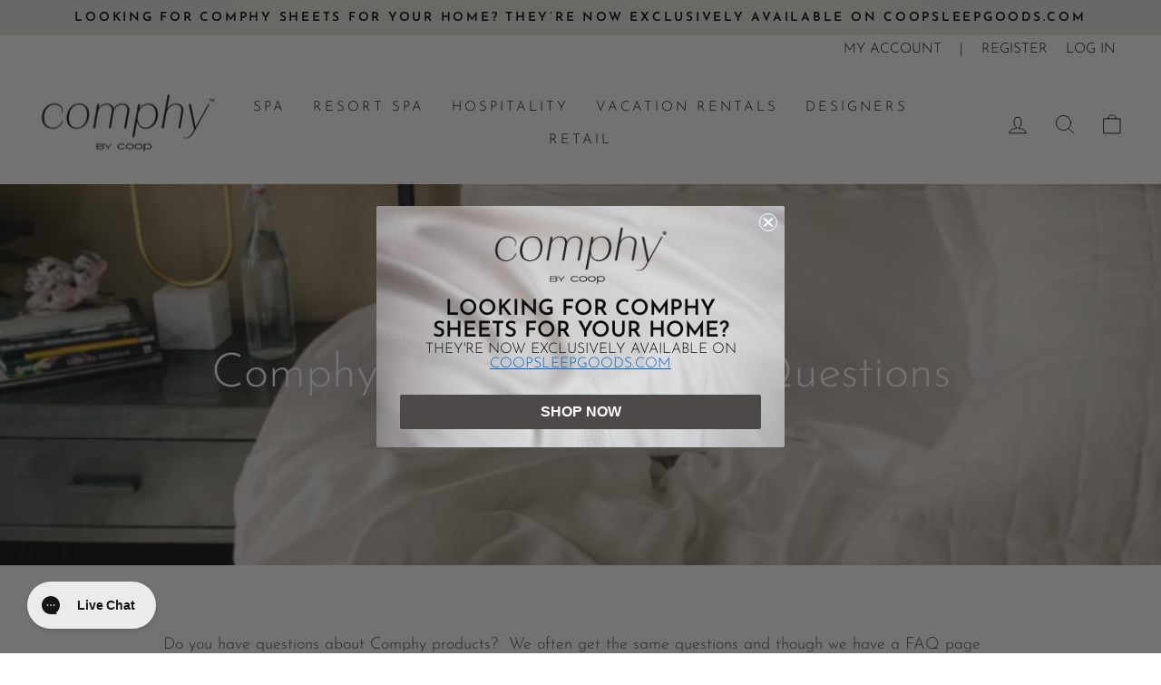

--- FILE ---
content_type: text/css;charset=UTF-8
request_url: https://cached.rebuyengine.com/api/v1/widgets/styles?id=105467&format=css&cache_key=1768708986
body_size: -788
content:
.rebuy-money{display:none}.rebuy-button{display:none}